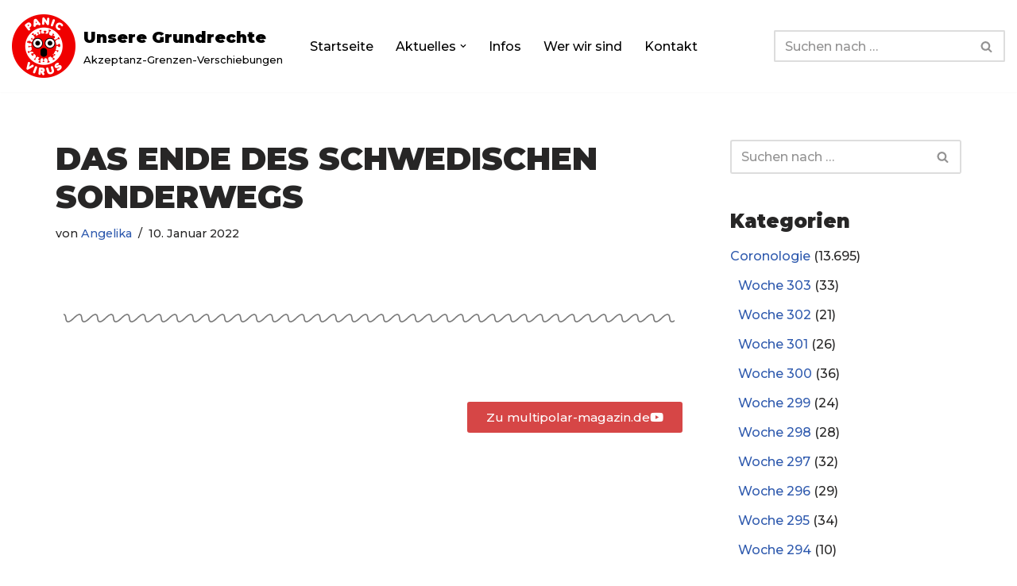

--- FILE ---
content_type: text/css
request_url: https://www.unsere-grundrechte.de/wp-content/uploads/elementor/css/post-32426.css?ver=1769412700
body_size: 91
content:
.elementor-32426 .elementor-element.elementor-element-64dcbfdb{--divider-border-style:wavy;--divider-color:#7A7A7A;--divider-border-width:2px;--divider-pattern-height:20px;--divider-pattern-size:20px;}.elementor-32426 .elementor-element.elementor-element-64dcbfdb .elementor-divider-separator{width:100%;}.elementor-32426 .elementor-element.elementor-element-64dcbfdb .elementor-divider{padding-block-start:15px;padding-block-end:15px;}.elementor-32426 .elementor-element.elementor-element-588bfe5 > .elementor-element-populated{padding:50px 0px 0px 0px;}.elementor-32426 .elementor-element.elementor-element-16b155f5 .elementor-button{background-color:rgba(211, 55, 55, 0.92);}.elementor-32426 .elementor-element.elementor-element-16b155f5 .elementor-button-content-wrapper{flex-direction:row-reverse;}.elementor-32426 .elementor-element.elementor-element-16b155f5 .elementor-button .elementor-button-content-wrapper{gap:20px;}